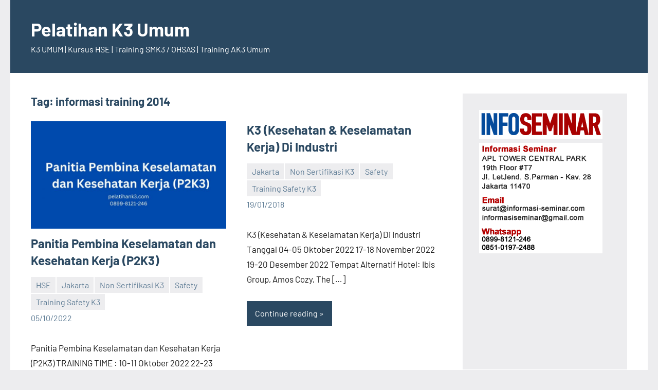

--- FILE ---
content_type: text/html
request_url: https://www.pelatihank3.com/tag/informasi-training-2014/
body_size: 8622
content:
<!DOCTYPE html>
<html lang="en-US">
<head>
<link rel="apple-touch-icon" sizes="180x180" href="/apple-touch-icon.png">
<link rel="icon" type="image/png" sizes="32x32" href="/favicon-32x32.png">
<link rel="icon" type="image/png" sizes="16x16" href="/favicon-16x16.png">
<link rel="manifest" href="/site.webmanifest">
<link rel="mask-icon" href="/safari-pinned-tab.svg" color="#5bbad5">
<meta name="msapplication-TileColor" content="#da532c">
<meta name="theme-color" content="#ffffff">
<meta charset="UTF-8">
<meta name="viewport" content="width=device-width, initial-scale=1">
<link rel="profile" href="https://gmpg.org/xfn/11">
<meta name='robots' content='index, follow, max-image-preview:large, max-snippet:-1, max-video-preview:-1' />
<!-- This site is optimized with the Yoast SEO plugin v19.7.2 - https://yoast.com/wordpress/plugins/seo/ -->
<title>informasi training 2014 Archives - Pelatihan K3 Umum</title>
<link rel="canonical" href="https://www.pelatihank3.com/tag/informasi-training-2014/" />
<link rel="next" href="https://www.pelatihank3.com/tag/informasi-training-2014/page/2/" />
<meta property="og:locale" content="en_US" />
<meta property="og:type" content="article" />
<meta property="og:title" content="informasi training 2014 Archives - Pelatihan K3 Umum" />
<meta property="og:url" content="https://www.pelatihank3.com/tag/informasi-training-2014/" />
<meta property="og:site_name" content="Pelatihan K3 Umum" />
<meta name="twitter:card" content="summary" />
<script type="application/ld+json" class="yoast-schema-graph">{"@context":"https://schema.org","@graph":[{"@type":"CollectionPage","@id":"https://www.pelatihank3.com/tag/informasi-training-2014/","url":"https://www.pelatihank3.com/tag/informasi-training-2014/","name":"informasi training 2014 Archives - Pelatihan K3 Umum","isPartOf":{"@id":"https://www.pelatihank3.com/#website"},"primaryImageOfPage":{"@id":"https://www.pelatihank3.com/tag/informasi-training-2014/#primaryimage"},"image":{"@id":"https://www.pelatihank3.com/tag/informasi-training-2014/#primaryimage"},"thumbnailUrl":"https://www.pelatihank3.com/wp-content/uploads/2022/10/Panitia-Pembina-Keselamatan-dan-Kesehatan-Kerja-P2K3.jpg","breadcrumb":{"@id":"https://www.pelatihank3.com/tag/informasi-training-2014/#breadcrumb"},"inLanguage":"en-US"},{"@type":"ImageObject","inLanguage":"en-US","@id":"https://www.pelatihank3.com/tag/informasi-training-2014/#primaryimage","url":"https://www.pelatihank3.com/wp-content/uploads/2022/10/Panitia-Pembina-Keselamatan-dan-Kesehatan-Kerja-P2K3.jpg","contentUrl":"https://www.pelatihank3.com/wp-content/uploads/2022/10/Panitia-Pembina-Keselamatan-dan-Kesehatan-Kerja-P2K3.jpg","width":1280,"height":720,"caption":"Panitia Pembina Keselamatan dan Kesehatan Kerja (P2K3)"},{"@type":"BreadcrumbList","@id":"https://www.pelatihank3.com/tag/informasi-training-2014/#breadcrumb","itemListElement":[{"@type":"ListItem","position":1,"name":"Home","item":"https://www.pelatihank3.com/"},{"@type":"ListItem","position":2,"name":"informasi training 2014"}]},{"@type":"WebSite","@id":"https://www.pelatihank3.com/#website","url":"https://www.pelatihank3.com/","name":"Pelatihan K3 Umum","description":"K3 UMUM | Kursus HSE | Training SMK3 / OHSAS | Training AK3 Umum","potentialAction":[{"@type":"SearchAction","target":{"@type":"EntryPoint","urlTemplate":"https://www.pelatihank3.com/?s={search_term_string}"},"query-input":"required name=search_term_string"}],"inLanguage":"en-US"}]}</script>
<!-- / Yoast SEO plugin. -->
<link rel='dns-prefetch' href='//static.addtoany.com' />
<link rel="alternate" type="application/rss+xml" title="Pelatihan K3 Umum &raquo; Feed" href="https://www.pelatihank3.com/feed/" />
<link rel="alternate" type="application/rss+xml" title="Pelatihan K3 Umum &raquo; Comments Feed" href="https://www.pelatihank3.com/comments/feed/" />
<link rel="alternate" type="application/rss+xml" title="Pelatihan K3 Umum &raquo; informasi training 2014 Tag Feed" href="https://www.pelatihank3.com/tag/informasi-training-2014/feed/" />
<!-- <link rel='stylesheet' id='occasio-theme-fonts-css'  href='https://www.pelatihank3.com/wp-content/fonts/90fb480ce47afe370350b1e60bddc669.css?ver=20201110' type='text/css' media='all' /> -->
<!-- <link rel='stylesheet' id='wp-block-library-css'  href='https://www.pelatihank3.com/wp-includes/css/dist/block-library/style.min.css?ver=6.0.2' type='text/css' media='all' /> -->
<link rel="stylesheet" type="text/css" href="//www.pelatihank3.com/wp-content/cache/wpfc-minified/lyhenffp/27fxe.css" media="all"/>
<style id='global-styles-inline-css' type='text/css'>
body{--wp--preset--color--black: #000000;--wp--preset--color--cyan-bluish-gray: #abb8c3;--wp--preset--color--white: #ffffff;--wp--preset--color--pale-pink: #f78da7;--wp--preset--color--vivid-red: #cf2e2e;--wp--preset--color--luminous-vivid-orange: #ff6900;--wp--preset--color--luminous-vivid-amber: #fcb900;--wp--preset--color--light-green-cyan: #7bdcb5;--wp--preset--color--vivid-green-cyan: #00d084;--wp--preset--color--pale-cyan-blue: #8ed1fc;--wp--preset--color--vivid-cyan-blue: #0693e3;--wp--preset--color--vivid-purple: #9b51e0;--wp--preset--color--primary: #2a4861;--wp--preset--color--secondary: #5d7b94;--wp--preset--color--tertiary: #90aec7;--wp--preset--color--accent: #60945d;--wp--preset--color--highlight: #915d94;--wp--preset--color--light-gray: #ededef;--wp--preset--color--gray: #84848f;--wp--preset--color--dark-gray: #24242f;--wp--preset--gradient--vivid-cyan-blue-to-vivid-purple: linear-gradient(135deg,rgba(6,147,227,1) 0%,rgb(155,81,224) 100%);--wp--preset--gradient--light-green-cyan-to-vivid-green-cyan: linear-gradient(135deg,rgb(122,220,180) 0%,rgb(0,208,130) 100%);--wp--preset--gradient--luminous-vivid-amber-to-luminous-vivid-orange: linear-gradient(135deg,rgba(252,185,0,1) 0%,rgba(255,105,0,1) 100%);--wp--preset--gradient--luminous-vivid-orange-to-vivid-red: linear-gradient(135deg,rgba(255,105,0,1) 0%,rgb(207,46,46) 100%);--wp--preset--gradient--very-light-gray-to-cyan-bluish-gray: linear-gradient(135deg,rgb(238,238,238) 0%,rgb(169,184,195) 100%);--wp--preset--gradient--cool-to-warm-spectrum: linear-gradient(135deg,rgb(74,234,220) 0%,rgb(151,120,209) 20%,rgb(207,42,186) 40%,rgb(238,44,130) 60%,rgb(251,105,98) 80%,rgb(254,248,76) 100%);--wp--preset--gradient--blush-light-purple: linear-gradient(135deg,rgb(255,206,236) 0%,rgb(152,150,240) 100%);--wp--preset--gradient--blush-bordeaux: linear-gradient(135deg,rgb(254,205,165) 0%,rgb(254,45,45) 50%,rgb(107,0,62) 100%);--wp--preset--gradient--luminous-dusk: linear-gradient(135deg,rgb(255,203,112) 0%,rgb(199,81,192) 50%,rgb(65,88,208) 100%);--wp--preset--gradient--pale-ocean: linear-gradient(135deg,rgb(255,245,203) 0%,rgb(182,227,212) 50%,rgb(51,167,181) 100%);--wp--preset--gradient--electric-grass: linear-gradient(135deg,rgb(202,248,128) 0%,rgb(113,206,126) 100%);--wp--preset--gradient--midnight: linear-gradient(135deg,rgb(2,3,129) 0%,rgb(40,116,252) 100%);--wp--preset--duotone--dark-grayscale: url('#wp-duotone-dark-grayscale');--wp--preset--duotone--grayscale: url('#wp-duotone-grayscale');--wp--preset--duotone--purple-yellow: url('#wp-duotone-purple-yellow');--wp--preset--duotone--blue-red: url('#wp-duotone-blue-red');--wp--preset--duotone--midnight: url('#wp-duotone-midnight');--wp--preset--duotone--magenta-yellow: url('#wp-duotone-magenta-yellow');--wp--preset--duotone--purple-green: url('#wp-duotone-purple-green');--wp--preset--duotone--blue-orange: url('#wp-duotone-blue-orange');--wp--preset--font-size--small: 16px;--wp--preset--font-size--medium: 24px;--wp--preset--font-size--large: 36px;--wp--preset--font-size--x-large: 42px;--wp--preset--font-size--extra-large: 48px;--wp--preset--font-size--huge: 64px;}.has-black-color{color: var(--wp--preset--color--black) !important;}.has-cyan-bluish-gray-color{color: var(--wp--preset--color--cyan-bluish-gray) !important;}.has-white-color{color: var(--wp--preset--color--white) !important;}.has-pale-pink-color{color: var(--wp--preset--color--pale-pink) !important;}.has-vivid-red-color{color: var(--wp--preset--color--vivid-red) !important;}.has-luminous-vivid-orange-color{color: var(--wp--preset--color--luminous-vivid-orange) !important;}.has-luminous-vivid-amber-color{color: var(--wp--preset--color--luminous-vivid-amber) !important;}.has-light-green-cyan-color{color: var(--wp--preset--color--light-green-cyan) !important;}.has-vivid-green-cyan-color{color: var(--wp--preset--color--vivid-green-cyan) !important;}.has-pale-cyan-blue-color{color: var(--wp--preset--color--pale-cyan-blue) !important;}.has-vivid-cyan-blue-color{color: var(--wp--preset--color--vivid-cyan-blue) !important;}.has-vivid-purple-color{color: var(--wp--preset--color--vivid-purple) !important;}.has-black-background-color{background-color: var(--wp--preset--color--black) !important;}.has-cyan-bluish-gray-background-color{background-color: var(--wp--preset--color--cyan-bluish-gray) !important;}.has-white-background-color{background-color: var(--wp--preset--color--white) !important;}.has-pale-pink-background-color{background-color: var(--wp--preset--color--pale-pink) !important;}.has-vivid-red-background-color{background-color: var(--wp--preset--color--vivid-red) !important;}.has-luminous-vivid-orange-background-color{background-color: var(--wp--preset--color--luminous-vivid-orange) !important;}.has-luminous-vivid-amber-background-color{background-color: var(--wp--preset--color--luminous-vivid-amber) !important;}.has-light-green-cyan-background-color{background-color: var(--wp--preset--color--light-green-cyan) !important;}.has-vivid-green-cyan-background-color{background-color: var(--wp--preset--color--vivid-green-cyan) !important;}.has-pale-cyan-blue-background-color{background-color: var(--wp--preset--color--pale-cyan-blue) !important;}.has-vivid-cyan-blue-background-color{background-color: var(--wp--preset--color--vivid-cyan-blue) !important;}.has-vivid-purple-background-color{background-color: var(--wp--preset--color--vivid-purple) !important;}.has-black-border-color{border-color: var(--wp--preset--color--black) !important;}.has-cyan-bluish-gray-border-color{border-color: var(--wp--preset--color--cyan-bluish-gray) !important;}.has-white-border-color{border-color: var(--wp--preset--color--white) !important;}.has-pale-pink-border-color{border-color: var(--wp--preset--color--pale-pink) !important;}.has-vivid-red-border-color{border-color: var(--wp--preset--color--vivid-red) !important;}.has-luminous-vivid-orange-border-color{border-color: var(--wp--preset--color--luminous-vivid-orange) !important;}.has-luminous-vivid-amber-border-color{border-color: var(--wp--preset--color--luminous-vivid-amber) !important;}.has-light-green-cyan-border-color{border-color: var(--wp--preset--color--light-green-cyan) !important;}.has-vivid-green-cyan-border-color{border-color: var(--wp--preset--color--vivid-green-cyan) !important;}.has-pale-cyan-blue-border-color{border-color: var(--wp--preset--color--pale-cyan-blue) !important;}.has-vivid-cyan-blue-border-color{border-color: var(--wp--preset--color--vivid-cyan-blue) !important;}.has-vivid-purple-border-color{border-color: var(--wp--preset--color--vivid-purple) !important;}.has-vivid-cyan-blue-to-vivid-purple-gradient-background{background: var(--wp--preset--gradient--vivid-cyan-blue-to-vivid-purple) !important;}.has-light-green-cyan-to-vivid-green-cyan-gradient-background{background: var(--wp--preset--gradient--light-green-cyan-to-vivid-green-cyan) !important;}.has-luminous-vivid-amber-to-luminous-vivid-orange-gradient-background{background: var(--wp--preset--gradient--luminous-vivid-amber-to-luminous-vivid-orange) !important;}.has-luminous-vivid-orange-to-vivid-red-gradient-background{background: var(--wp--preset--gradient--luminous-vivid-orange-to-vivid-red) !important;}.has-very-light-gray-to-cyan-bluish-gray-gradient-background{background: var(--wp--preset--gradient--very-light-gray-to-cyan-bluish-gray) !important;}.has-cool-to-warm-spectrum-gradient-background{background: var(--wp--preset--gradient--cool-to-warm-spectrum) !important;}.has-blush-light-purple-gradient-background{background: var(--wp--preset--gradient--blush-light-purple) !important;}.has-blush-bordeaux-gradient-background{background: var(--wp--preset--gradient--blush-bordeaux) !important;}.has-luminous-dusk-gradient-background{background: var(--wp--preset--gradient--luminous-dusk) !important;}.has-pale-ocean-gradient-background{background: var(--wp--preset--gradient--pale-ocean) !important;}.has-electric-grass-gradient-background{background: var(--wp--preset--gradient--electric-grass) !important;}.has-midnight-gradient-background{background: var(--wp--preset--gradient--midnight) !important;}.has-small-font-size{font-size: var(--wp--preset--font-size--small) !important;}.has-medium-font-size{font-size: var(--wp--preset--font-size--medium) !important;}.has-large-font-size{font-size: var(--wp--preset--font-size--large) !important;}.has-x-large-font-size{font-size: var(--wp--preset--font-size--x-large) !important;}
</style>
<!-- <link rel='stylesheet' id='occasio-stylesheet-css'  href='https://www.pelatihank3.com/wp-content/themes/occasio/style.css?ver=1.1.1' type='text/css' media='all' /> -->
<!-- <link rel='stylesheet' id='addtoany-css'  href='https://www.pelatihank3.com/wp-content/plugins/add-to-any/addtoany.min.css?ver=1.16' type='text/css' media='all' /> -->
<script type='text/javascript' id='addtoany-core-js-before'>
window.a2a_config=window.a2a_config||{};a2a_config.callbacks=[];a2a_config.overlays=[];a2a_config.templates={};
</script>
<script type='text/javascript' async src='https://static.addtoany.com/menu/page.js' id='addtoany-core-js'></script>
<script src='//www.pelatihank3.com/wp-content/cache/wpfc-minified/klptg928/27fxe.js' type="text/javascript"></script>
<!-- <script type='text/javascript' src='https://www.pelatihank3.com/wp-includes/js/jquery/jquery.min.js?ver=3.6.0' id='jquery-core-js'></script> -->
<!-- <script type='text/javascript' src='https://www.pelatihank3.com/wp-includes/js/jquery/jquery-migrate.min.js?ver=3.3.2' id='jquery-migrate-js'></script> -->
<!-- <script type='text/javascript' async src='https://www.pelatihank3.com/wp-content/plugins/add-to-any/addtoany.min.js?ver=1.1' id='addtoany-jquery-js'></script> -->
<!-- <script type='text/javascript' src='https://www.pelatihank3.com/wp-content/themes/occasio/assets/js/svgxuse.min.js?ver=1.2.6' id='svgxuse-js'></script> -->
<link rel="https://api.w.org/" href="https://www.pelatihank3.com/wp-json/" /><link rel="alternate" type="application/json" href="https://www.pelatihank3.com/wp-json/wp/v2/tags/195" /><link rel="EditURI" type="application/rsd+xml" title="RSD" href="https://www.pelatihank3.com/xmlrpc.php?rsd" />
<link rel="wlwmanifest" type="application/wlwmanifest+xml" href="https://www.pelatihank3.com/wp-includes/wlwmanifest.xml" /> 
<meta name="generator" content="WordPress 6.0.2" />
<!-- Start Of Script Generated By cforms v8.7 [Oliver Seidel | www.deliciousdays.com] -->
<!-- <link rel="stylesheet" type="text/css" href="https://www.pelatihank3.com/wp-content/plugins/cforms/styling/minimal.css" /> -->
<link rel="stylesheet" type="text/css" href="//www.pelatihank3.com/wp-content/cache/wpfc-minified/e5en0y2h/27fxe.css" media="all"/>
<!-- <script type="text/javascript" src="https://www.pelatihank3.com/wp-content/plugins/cforms/js/cforms.js"></script> -->
<!-- End Of Script Generated By cforms -->
</head>
<body data-rsssl=1 class="archive tag tag-informasi-training-2014 tag-195 wp-embed-responsive centered-theme-layout has-sidebar blog-layout-two-column-grid author-hidden comments-hidden is-blog-page hfeed">
<svg xmlns="http://www.w3.org/2000/svg" viewBox="0 0 0 0" width="0" height="0" focusable="false" role="none" style="visibility: hidden; position: absolute; left: -9999px; overflow: hidden;" ><defs><filter id="wp-duotone-dark-grayscale"><feColorMatrix color-interpolation-filters="sRGB" type="matrix" values=" .299 .587 .114 0 0 .299 .587 .114 0 0 .299 .587 .114 0 0 .299 .587 .114 0 0 " /><feComponentTransfer color-interpolation-filters="sRGB" ><feFuncR type="table" tableValues="0 0.49803921568627" /><feFuncG type="table" tableValues="0 0.49803921568627" /><feFuncB type="table" tableValues="0 0.49803921568627" /><feFuncA type="table" tableValues="1 1" /></feComponentTransfer><feComposite in2="SourceGraphic" operator="in" /></filter></defs></svg><svg xmlns="http://www.w3.org/2000/svg" viewBox="0 0 0 0" width="0" height="0" focusable="false" role="none" style="visibility: hidden; position: absolute; left: -9999px; overflow: hidden;" ><defs><filter id="wp-duotone-grayscale"><feColorMatrix color-interpolation-filters="sRGB" type="matrix" values=" .299 .587 .114 0 0 .299 .587 .114 0 0 .299 .587 .114 0 0 .299 .587 .114 0 0 " /><feComponentTransfer color-interpolation-filters="sRGB" ><feFuncR type="table" tableValues="0 1" /><feFuncG type="table" tableValues="0 1" /><feFuncB type="table" tableValues="0 1" /><feFuncA type="table" tableValues="1 1" /></feComponentTransfer><feComposite in2="SourceGraphic" operator="in" /></filter></defs></svg><svg xmlns="http://www.w3.org/2000/svg" viewBox="0 0 0 0" width="0" height="0" focusable="false" role="none" style="visibility: hidden; position: absolute; left: -9999px; overflow: hidden;" ><defs><filter id="wp-duotone-purple-yellow"><feColorMatrix color-interpolation-filters="sRGB" type="matrix" values=" .299 .587 .114 0 0 .299 .587 .114 0 0 .299 .587 .114 0 0 .299 .587 .114 0 0 " /><feComponentTransfer color-interpolation-filters="sRGB" ><feFuncR type="table" tableValues="0.54901960784314 0.98823529411765" /><feFuncG type="table" tableValues="0 1" /><feFuncB type="table" tableValues="0.71764705882353 0.25490196078431" /><feFuncA type="table" tableValues="1 1" /></feComponentTransfer><feComposite in2="SourceGraphic" operator="in" /></filter></defs></svg><svg xmlns="http://www.w3.org/2000/svg" viewBox="0 0 0 0" width="0" height="0" focusable="false" role="none" style="visibility: hidden; position: absolute; left: -9999px; overflow: hidden;" ><defs><filter id="wp-duotone-blue-red"><feColorMatrix color-interpolation-filters="sRGB" type="matrix" values=" .299 .587 .114 0 0 .299 .587 .114 0 0 .299 .587 .114 0 0 .299 .587 .114 0 0 " /><feComponentTransfer color-interpolation-filters="sRGB" ><feFuncR type="table" tableValues="0 1" /><feFuncG type="table" tableValues="0 0.27843137254902" /><feFuncB type="table" tableValues="0.5921568627451 0.27843137254902" /><feFuncA type="table" tableValues="1 1" /></feComponentTransfer><feComposite in2="SourceGraphic" operator="in" /></filter></defs></svg><svg xmlns="http://www.w3.org/2000/svg" viewBox="0 0 0 0" width="0" height="0" focusable="false" role="none" style="visibility: hidden; position: absolute; left: -9999px; overflow: hidden;" ><defs><filter id="wp-duotone-midnight"><feColorMatrix color-interpolation-filters="sRGB" type="matrix" values=" .299 .587 .114 0 0 .299 .587 .114 0 0 .299 .587 .114 0 0 .299 .587 .114 0 0 " /><feComponentTransfer color-interpolation-filters="sRGB" ><feFuncR type="table" tableValues="0 0" /><feFuncG type="table" tableValues="0 0.64705882352941" /><feFuncB type="table" tableValues="0 1" /><feFuncA type="table" tableValues="1 1" /></feComponentTransfer><feComposite in2="SourceGraphic" operator="in" /></filter></defs></svg><svg xmlns="http://www.w3.org/2000/svg" viewBox="0 0 0 0" width="0" height="0" focusable="false" role="none" style="visibility: hidden; position: absolute; left: -9999px; overflow: hidden;" ><defs><filter id="wp-duotone-magenta-yellow"><feColorMatrix color-interpolation-filters="sRGB" type="matrix" values=" .299 .587 .114 0 0 .299 .587 .114 0 0 .299 .587 .114 0 0 .299 .587 .114 0 0 " /><feComponentTransfer color-interpolation-filters="sRGB" ><feFuncR type="table" tableValues="0.78039215686275 1" /><feFuncG type="table" tableValues="0 0.94901960784314" /><feFuncB type="table" tableValues="0.35294117647059 0.47058823529412" /><feFuncA type="table" tableValues="1 1" /></feComponentTransfer><feComposite in2="SourceGraphic" operator="in" /></filter></defs></svg><svg xmlns="http://www.w3.org/2000/svg" viewBox="0 0 0 0" width="0" height="0" focusable="false" role="none" style="visibility: hidden; position: absolute; left: -9999px; overflow: hidden;" ><defs><filter id="wp-duotone-purple-green"><feColorMatrix color-interpolation-filters="sRGB" type="matrix" values=" .299 .587 .114 0 0 .299 .587 .114 0 0 .299 .587 .114 0 0 .299 .587 .114 0 0 " /><feComponentTransfer color-interpolation-filters="sRGB" ><feFuncR type="table" tableValues="0.65098039215686 0.40392156862745" /><feFuncG type="table" tableValues="0 1" /><feFuncB type="table" tableValues="0.44705882352941 0.4" /><feFuncA type="table" tableValues="1 1" /></feComponentTransfer><feComposite in2="SourceGraphic" operator="in" /></filter></defs></svg><svg xmlns="http://www.w3.org/2000/svg" viewBox="0 0 0 0" width="0" height="0" focusable="false" role="none" style="visibility: hidden; position: absolute; left: -9999px; overflow: hidden;" ><defs><filter id="wp-duotone-blue-orange"><feColorMatrix color-interpolation-filters="sRGB" type="matrix" values=" .299 .587 .114 0 0 .299 .587 .114 0 0 .299 .587 .114 0 0 .299 .587 .114 0 0 " /><feComponentTransfer color-interpolation-filters="sRGB" ><feFuncR type="table" tableValues="0.098039215686275 1" /><feFuncG type="table" tableValues="0 0.66274509803922" /><feFuncB type="table" tableValues="0.84705882352941 0.41960784313725" /><feFuncA type="table" tableValues="1 1" /></feComponentTransfer><feComposite in2="SourceGraphic" operator="in" /></filter></defs></svg>
<div id="page" class="site">
<a class="skip-link screen-reader-text" href="#content">Skip to content</a>
<header id="masthead" class="site-header" role="banner">
<div class="header-main">
<div class="site-branding">
<p class="site-title"><a href="https://www.pelatihank3.com/" rel="home">Pelatihan K3 Umum</a></p>
<p class="site-description">K3 UMUM | Kursus HSE | Training SMK3 / OHSAS | Training AK3 Umum</p>
</div><!-- .site-branding -->
</div><!-- .header-main -->
</header><!-- #masthead -->
<div id="content" class="site-content">
<main id="main" class="site-main" role="main">
<header class="archive-header entry-header">
<h1 class="archive-title entry-title">Tag: <span>informasi training 2014</span></h1>			
</header><!-- .archive-header -->
<div id="post-wrapper" class="post-wrapper">
<article id="post-56625" class="post-56625 post type-post status-publish format-standard has-post-thumbnail hentry category-hse category-jakarta-2 category-k3 category-safety-2 category-k3-safety-dan-hse tag-acara-training tag-agenda-training tag-agenda-training-jakarta tag-fungsi-p2k3 tag-info-seminar tag-info-seminar-2014 tag-info-seminar-2016 tag-info-seminar-2017 tag-info-seminar-2018 tag-info-seminar-jakarta tag-info-training tag-info-training-2014 tag-info-training-2016 tag-info-training-2017 tag-info-training-2018 tag-info-training-jakarta tag-informasi-seminar tag-informasi-seminar-2014 tag-informasi-seminar-2016 tag-informasi-seminar-2017 tag-informasi-seminar-2018 tag-informasi-training tag-informasi-training-2014 tag-informasi-training-2016 tag-informasi-training-2017 tag-informasi-training-2018 tag-jadwal-pelatihan tag-jadwal-pelatihan-2018 tag-jadwal-pelatihan-2018-jakarta tag-jadwal-pelatihan-jakarta tag-jadwal-seminar-2 tag-jadwal-seminar-2018-jakarta tag-jadwal-seminar-jakarta tag-jadwal-training tag-jadwal-training-2014 tag-jadwal-training-2016 tag-jadwal-training-2017 tag-jadwal-training-2018 tag-jadwal-training-jakarta tag-jadwal-training-k3 tag-jakarta tag-p2k3 tag-panitia-pembina-keselamatan-dan-kesehatan-kerja tag-panitia-pembina-keselamatan-dan-kesehatan-kerja-p2k3 tag-pelatihan-di-jakarta tag-pelatihan-jakarta-2018 tag-pelatihan-k3 tag-pembina-k3 tag-training-k3 tag-training-p2k3">
<figure class="post-image post-image-archives">
<a class="wp-post-image-link" href="https://www.pelatihank3.com/panitia-pembina-keselamatan-dan-kesehatan-kerja-p2k3/" rel="bookmark" aria-hidden="true">
<img width="800" height="440" src="https://www.pelatihank3.com/wp-content/uploads/2022/10/Panitia-Pembina-Keselamatan-dan-Kesehatan-Kerja-P2K3-800x440.jpg" class="attachment-post-thumbnail size-post-thumbnail wp-post-image" alt="Panitia Pembina Keselamatan dan Kesehatan Kerja (P2K3)" />				</a>
</figure>
<header class="post-header entry-header">
<h2 class="post-title entry-title"><a href="https://www.pelatihank3.com/panitia-pembina-keselamatan-dan-kesehatan-kerja-p2k3/" rel="bookmark">Panitia Pembina Keselamatan dan Kesehatan Kerja (P2K3)</a></h2>
<div class="entry-meta"><div class="entry-categories"> <ul class="post-categories">
<li><a href="https://www.pelatihank3.com/category/hse/" rel="category tag">HSE</a></li>
<li><a href="https://www.pelatihank3.com/category/jakarta-2/" rel="category tag">Jakarta</a></li>
<li><a href="https://www.pelatihank3.com/category/k3/" rel="category tag">Non Sertifikasi K3</a></li>
<li><a href="https://www.pelatihank3.com/category/safety-2/" rel="category tag">Safety</a></li>
<li><a href="https://www.pelatihank3.com/category/k3-safety-dan-hse/" rel="category tag">Training Safety K3</a></li></ul></div><span class="posted-on"><a href="https://www.pelatihank3.com/panitia-pembina-keselamatan-dan-kesehatan-kerja-p2k3/" rel="bookmark"><time class="entry-date published" datetime="2022-10-05T11:23:00+07:00">05/10/2022</time><time class="updated" datetime="2022-10-07T09:48:17+07:00">07/10/2022</time></a></span><span class="posted-by"> <span class="author vcard"><a class="url fn n" href="https://www.pelatihank3.com/author/admin/" title="View all posts by Petrus Soeganda" rel="author">Petrus Soeganda</a></span></span><span class="entry-comments"> <a href="https://www.pelatihank3.com/panitia-pembina-keselamatan-dan-kesehatan-kerja-p2k3/#respond">No comments</a></span></div>
</header><!-- .entry-header -->
<div class="entry-content entry-excerpt">
<p>Panitia Pembina Keselamatan dan Kesehatan Kerja (P2K3) TRAINING TIME : 10-11 Oktober 2022 22-23 November 2022 26-27 Desember 2022 Jam Pelaksanaan : 09.00 – 16.00 [&#8230;]</p>
<a href="https://www.pelatihank3.com/panitia-pembina-keselamatan-dan-kesehatan-kerja-p2k3/" class="more-link">Continue reading</a>
</div><!-- .entry-content -->
</article>
<article id="post-4772" class="post-4772 post type-post status-publish format-standard hentry category-jakarta-2 category-k3 category-safety-2 category-k3-safety-dan-hse tag-acara-training tag-agenda-training tag-agenda-training-jakarta tag-info-seminar tag-info-seminar-2014 tag-info-seminar-2016 tag-info-seminar-2017 tag-info-seminar-2018 tag-info-seminar-jakarta tag-info-training tag-info-training-2014 tag-info-training-2016 tag-info-training-2017 tag-info-training-2018 tag-info-training-jakarta tag-informasi-seminar tag-informasi-seminar-2014 tag-informasi-seminar-2016 tag-informasi-seminar-2017 tag-informasi-seminar-2018 tag-informasi-training tag-informasi-training-2014 tag-informasi-training-2016 tag-informasi-training-2017 tag-informasi-training-2018 tag-jadwal-pelatihan tag-jadwal-pelatihan-2018 tag-jadwal-pelatihan-2018-jakarta tag-jadwal-pelatihan-jakarta tag-jadwal-seminar-2 tag-jadwal-seminar-2018-jakarta tag-jadwal-seminar-jakarta tag-jadwal-training tag-jadwal-training-2014 tag-jadwal-training-2016 tag-jadwal-training-2017 tag-jadwal-training-2018 tag-jadwal-training-jakarta tag-jakarta tag-k3-pekerjaan-konstruksi tag-k3-pesawat-angkat-angkut tag-k3-umum tag-kesehatan-keselamatan-kerja tag-manajemen-k3 tag-mengenali-apa-yang-dimaksud-dengan-k3 tag-pelatihan-di-jakarta tag-pelatihan-jakarta-2018 tag-pelatihan-k3 tag-seminar-k3 tag-sertifikasi-k3 tag-sertifikasi-k3-umum tag-training-ahli-k3-pesawat-angkat-agkut-crane">
<header class="post-header entry-header">
<h2 class="post-title entry-title"><a href="https://www.pelatihank3.com/k3-kesehatan-keselamatan-kerja-di-industri/" rel="bookmark">K3 (Kesehatan &#038; Keselamatan Kerja) Di Industri</a></h2>
<div class="entry-meta"><div class="entry-categories"> <ul class="post-categories">
<li><a href="https://www.pelatihank3.com/category/jakarta-2/" rel="category tag">Jakarta</a></li>
<li><a href="https://www.pelatihank3.com/category/k3/" rel="category tag">Non Sertifikasi K3</a></li>
<li><a href="https://www.pelatihank3.com/category/safety-2/" rel="category tag">Safety</a></li>
<li><a href="https://www.pelatihank3.com/category/k3-safety-dan-hse/" rel="category tag">Training Safety K3</a></li></ul></div><span class="posted-on"><a href="https://www.pelatihank3.com/k3-kesehatan-keselamatan-kerja-di-industri/" rel="bookmark"><time class="entry-date published" datetime="2018-01-19T13:00:17+07:00">19/01/2018</time><time class="updated" datetime="2022-10-06T14:23:18+07:00">06/10/2022</time></a></span><span class="posted-by"> <span class="author vcard"><a class="url fn n" href="https://www.pelatihank3.com/author/admin/" title="View all posts by Petrus Soeganda" rel="author">Petrus Soeganda</a></span></span><span class="entry-comments"> <a href="https://www.pelatihank3.com/k3-kesehatan-keselamatan-kerja-di-industri/#respond">No comments</a></span></div>
</header><!-- .entry-header -->
<div class="entry-content entry-excerpt">
<p>K3 (Kesehatan &amp; Keselamatan Kerja) Di Industri Tanggal 04-05 Oktober 2022 17-18 November 2022 19-20 Desember 2022 Tempat Alternatif Hotel: Ibis Group, Amos Cozy, The [&#8230;]</p>
<a href="https://www.pelatihank3.com/k3-kesehatan-keselamatan-kerja-di-industri/" class="more-link">Continue reading</a>
</div><!-- .entry-content -->
</article>
<article id="post-25136" class="post-25136 post type-post status-publish format-standard has-post-thumbnail hentry category-1bandung category-1top category-2top category-certification-program category-jadwal-training-2016 category-jadwal-training-2017 category-jadwal-training-2018 category-jakarta-2 category-k3-listrik category-k3 category-safety-2 category-sertifikasi-k3 category-k3-safety-dan-hse tag-agenda-pelatihan-2015 tag-agenda-seminar-2015 tag-agenda-training-2015 tag-ahli-k3-umum tag-ahli-k3-umum-2018 tag-info-pelatihan-bandung-terbaru tag-info-seminar tag-info-seminar-2014 tag-info-seminar-2015 tag-info-seminar-2016 tag-info-seminar-2017 tag-info-training tag-info-training-2014 tag-info-training-2015 tag-info-training-2016 tag-info-training-2017 tag-informasi-seminar tag-informasi-seminar-2014 tag-informasi-seminar-2015 tag-informasi-seminar-2016 tag-informasi-seminar-2017 tag-informasi-training tag-informasi-training-2014 tag-informasi-training-2015 tag-informasi-training-2016 tag-informasi-training-2017 tag-jadwal-2015 tag-jadwal-ahli-k3-umum tag-jadwal-pelatihan tag-jadwal-pelatihan-2015 tag-jadwal-pelatihan-ahli-k3-umum tag-jadwal-pelatihan-k3-umum tag-jadwal-seminar-2 tag-jadwal-seminar-2015 tag-jadwal-sertifikasi-ak3-umum tag-jadwal-training tag-jadwal-training-2014 tag-jadwal-training-2015-2 tag-jadwal-training-2016 tag-jadwal-training-2017 tag-jadwal-training-ahli-k3-umum tag-jadwal-training-ak3-umum tag-jadwal-training-bandung tag-k3-umum tag-materi-pelatihan-2015 tag-materi-seminar-2015 tag-materi-training-2015 tag-pelatihan-2015 tag-pelatihan-ahli-k3-umum tag-pelatihan-ahli-k3-umum-2018 tag-pelatihan-bandung-2016 tag-pelatihan-k3-depnakertrans tag-pelatihan-k3-umum tag-pelatihan-k3-umum-2018 tag-sertifikasi-ak3-umum tag-sertifikasi-ak3-umum-2018 tag-sertifikasi-k3 tag-sertifikasi-k3-umum tag-silabus-training-2015 tag-training-ahli-k3-umum tag-training-ahli-k3-umum-2018 tag-training-ak3-umum tag-training-ak3-umum-2018 tag-training-bandung tag-training-k3-umum-sertifikasi tag-workshop-2015">
<figure class="post-image post-image-archives">
<a class="wp-post-image-link" href="https://www.pelatihank3.com/ahli-k3-umum/" rel="bookmark" aria-hidden="true">
</a>
</figure>
<header class="post-header entry-header">
<h2 class="post-title entry-title"><a href="https://www.pelatihank3.com/ahli-k3-umum/" rel="bookmark">Ahli K3 Umum (Bandung/Jakarta/Yogyakarta)</a></h2>
<div class="entry-meta"><div class="entry-categories"> <ul class="post-categories">
<li><a href="https://www.pelatihank3.com/category/1bandung/" rel="category tag">1Bandung</a></li>
<li><a href="https://www.pelatihank3.com/category/1top/" rel="category tag">1top</a></li>
<li><a href="https://www.pelatihank3.com/category/2top/" rel="category tag">2top</a></li>
<li><a href="https://www.pelatihank3.com/category/certification-program/" rel="category tag">Certification Program</a></li>
<li><a href="https://www.pelatihank3.com/category/jadwal-training-2016/" rel="category tag">Jadwal Training 2016</a></li>
<li><a href="https://www.pelatihank3.com/category/jadwal-training-2017/" rel="category tag">Jadwal Training 2017</a></li>
<li><a href="https://www.pelatihank3.com/category/jadwal-training-2018/" rel="category tag">Jadwal Training Pelatihan Seminar 2018</a></li>
<li><a href="https://www.pelatihank3.com/category/jakarta-2/" rel="category tag">Jakarta</a></li>
<li><a href="https://www.pelatihank3.com/category/k3-listrik/" rel="category tag">K3 Listrik</a></li>
<li><a href="https://www.pelatihank3.com/category/k3/" rel="category tag">Non Sertifikasi K3</a></li>
<li><a href="https://www.pelatihank3.com/category/safety-2/" rel="category tag">Safety</a></li>
<li><a href="https://www.pelatihank3.com/category/sertifikasi-k3/" rel="category tag">Sertifikasi K3</a></li>
<li><a href="https://www.pelatihank3.com/category/k3-safety-dan-hse/" rel="category tag">Training Safety K3</a></li></ul></div><span class="posted-on"><a href="https://www.pelatihank3.com/ahli-k3-umum/" rel="bookmark"><time class="entry-date published updated" datetime="2017-12-06T10:00:53+07:00">06/12/2017</time></a></span><span class="posted-by"> <span class="author vcard"><a class="url fn n" href="https://www.pelatihank3.com/author/admin/" title="View all posts by Petrus Soeganda" rel="author">Petrus Soeganda</a></span></span><span class="entry-comments"> <a href="https://www.pelatihank3.com/ahli-k3-umum/#respond">No comments</a></span></div>
</header><!-- .entry-header -->
<div class="entry-content entry-excerpt">
<p>Ahli K3 Umum (Bandung) WAKTU TRAINING 11 Dec 2017-23 Dec 2017 08 Jan 2018-20 Jan 2018 19 Feb 2018-03 Mar 2018 05 Mar 2018-17 Mar [&#8230;]</p>
<a href="https://www.pelatihank3.com/ahli-k3-umum/" class="more-link">Continue reading</a>
</div><!-- .entry-content -->
</article>
<article id="post-37511" class="post-37511 post type-post status-publish format-standard hentry category-3jakarta category-jadwal-training-2016 category-jadwal-training-2017 category-jakarta-2 category-k3 category-safety-2 category-k3-safety-dan-hse tag-first-aid-training-p3k tag-info-seminar tag-info-seminar-2014 tag-info-seminar-2016 tag-info-seminar-2017 tag-info-training tag-info-training-2014 tag-info-training-2016 tag-info-training-2017 tag-informasi-seminar tag-informasi-seminar-2014 tag-informasi-seminar-2016 tag-informasi-seminar-2017 tag-informasi-training tag-informasi-training-2014 tag-informasi-training-2016 tag-informasi-training-2017 tag-jadwal-pelatihan tag-jadwal-seminar-2 tag-jadwal-training tag-jadwal-training-2014 tag-jadwal-training-2016 tag-jadwal-training-2017 tag-menambah-wawasan-mengenai-k3 tag-pelatihan-p3k tag-pertolongan-pertama-pada-kecelakaan">
<header class="post-header entry-header">
<h2 class="post-title entry-title"><a href="https://www.pelatihank3.com/pelatihan-p3k/" rel="bookmark">First Aid Training (P3K)</a></h2>
<div class="entry-meta"><div class="entry-categories"> <ul class="post-categories">
<li><a href="https://www.pelatihank3.com/category/3jakarta/" rel="category tag">3jakarta</a></li>
<li><a href="https://www.pelatihank3.com/category/jadwal-training-2016/" rel="category tag">Jadwal Training 2016</a></li>
<li><a href="https://www.pelatihank3.com/category/jadwal-training-2017/" rel="category tag">Jadwal Training 2017</a></li>
<li><a href="https://www.pelatihank3.com/category/jakarta-2/" rel="category tag">Jakarta</a></li>
<li><a href="https://www.pelatihank3.com/category/k3/" rel="category tag">Non Sertifikasi K3</a></li>
<li><a href="https://www.pelatihank3.com/category/safety-2/" rel="category tag">Safety</a></li>
<li><a href="https://www.pelatihank3.com/category/k3-safety-dan-hse/" rel="category tag">Training Safety K3</a></li></ul></div><span class="posted-on"><a href="https://www.pelatihank3.com/pelatihan-p3k/" rel="bookmark"><time class="entry-date published updated" datetime="2017-09-13T11:44:51+07:00">13/09/2017</time></a></span><span class="posted-by"> <span class="author vcard"><a class="url fn n" href="https://www.pelatihank3.com/author/admin/" title="View all posts by Petrus Soeganda" rel="author">Petrus Soeganda</a></span></span><span class="entry-comments"> <a href="https://www.pelatihank3.com/pelatihan-p3k/#respond">No comments</a></span></div>
</header><!-- .entry-header -->
<div class="entry-content entry-excerpt">
<p>First Aid Training (P3K) Tanggal 04-05 Oktober 2017 27-28 November 2017 07-08 Desember 2017 Jam Pelaksanaan : 09.00 – 16.00 WIB Tempat : Alternatif Hotel: [&#8230;]</p>
<a href="https://www.pelatihank3.com/pelatihan-p3k/" class="more-link">Continue reading</a>
</div><!-- .entry-content -->
</article>
<article id="post-60860" class="post-60860 post type-post status-publish format-standard hentry category-jadwal-training-2016 category-jadwal-training-2017 category-k3-listrik category-k3 category-safety-2 category-k3-safety-dan-hse tag-bekerja-di-ketinggian tag-info-seminar tag-info-seminar-2014 tag-info-seminar-2016 tag-info-seminar-2017 tag-info-training tag-info-training-2014 tag-info-training-2016 tag-info-training-2017 tag-info-training-k3 tag-informasi-seminar tag-informasi-seminar-2014 tag-informasi-seminar-2016 tag-informasi-seminar-2017 tag-informasi-training tag-informasi-training-2014 tag-informasi-training-2016 tag-informasi-training-2017 tag-informasi-training-k3 tag-jadwal-pelatihan tag-jadwal-seminar-2 tag-jadwal-training tag-jadwal-training-2014 tag-jadwal-training-2016 tag-jadwal-training-2017 tag-jadwal-training-k3-alat-berat tag-k3 tag-pelatihan-bekerja-di-ketinggian tag-pelatihan-teknisi-k3 tag-teknisi-k3-bekerja-pada-ketinggian-tingkat-1 tag-training-k3 tag-training-k3-bandung tag-training-k3-surabaya tag-training-k3-umum-sertifikasi tag-training-teknisi-k3 tag-tujuan-training-k3">
<header class="post-header entry-header">
<h2 class="post-title entry-title"><a href="https://www.pelatihank3.com/teknisi-k3-bekerja-pada-ketinggian-tingkat-1/" rel="bookmark">Teknisi K3 Bekerja Pada Ketinggian Tingkat 1 (BANDUNG)</a></h2>
<div class="entry-meta"><div class="entry-categories"> <ul class="post-categories">
<li><a href="https://www.pelatihank3.com/category/jadwal-training-2016/" rel="category tag">Jadwal Training 2016</a></li>
<li><a href="https://www.pelatihank3.com/category/jadwal-training-2017/" rel="category tag">Jadwal Training 2017</a></li>
<li><a href="https://www.pelatihank3.com/category/k3-listrik/" rel="category tag">K3 Listrik</a></li>
<li><a href="https://www.pelatihank3.com/category/k3/" rel="category tag">Non Sertifikasi K3</a></li>
<li><a href="https://www.pelatihank3.com/category/safety-2/" rel="category tag">Safety</a></li>
<li><a href="https://www.pelatihank3.com/category/k3-safety-dan-hse/" rel="category tag">Training Safety K3</a></li></ul></div><span class="posted-on"><a href="https://www.pelatihank3.com/teknisi-k3-bekerja-pada-ketinggian-tingkat-1/" rel="bookmark"><time class="entry-date published updated" datetime="2017-07-22T11:02:18+07:00">22/07/2017</time></a></span><span class="posted-by"> <span class="author vcard"><a class="url fn n" href="https://www.pelatihank3.com/author/admin/" title="View all posts by Petrus Soeganda" rel="author">Petrus Soeganda</a></span></span><span class="entry-comments"> <a href="https://www.pelatihank3.com/teknisi-k3-bekerja-pada-ketinggian-tingkat-1/#respond">No comments</a></span></div>
</header><!-- .entry-header -->
<div class="entry-content entry-excerpt">
<p>Teknisi K3 Bekerja Pada Ketinggian Tingkat 1 (BANDUNG) WAKTU TRAINING 14 Agustus 2017 07 September 2017 05 Oktober 2017 13 November 2017 27 Desember 2017 [&#8230;]</p>
<a href="https://www.pelatihank3.com/teknisi-k3-bekerja-pada-ketinggian-tingkat-1/" class="more-link">Continue reading</a>
</div><!-- .entry-content -->
</article>
<article id="post-60870" class="post-60870 post type-post status-publish format-standard has-post-thumbnail hentry category-1bandung category-jadwal-training-2016 category-jadwal-training-2017 category-k3-listrik category-k3 category-safety-2 category-k3-safety-dan-hse tag-alat-pelindung-diri tag-bekerja-dengan-aman tag-ijin-kerja-di-ruang-terbatas tag-info-pelatihan-bandung-terbaru tag-info-seminar tag-info-seminar-2014 tag-info-seminar-2016 tag-info-seminar-2017 tag-info-training tag-info-training-2014 tag-info-training-2016 tag-info-training-2017 tag-informasi-seminar tag-informasi-seminar-2014 tag-informasi-seminar-2016 tag-informasi-seminar-2017 tag-informasi-training tag-informasi-training-2014 tag-informasi-training-2016 tag-informasi-training-2017 tag-jadwal-pelatihan tag-jadwal-seminar-2 tag-jadwal-training tag-jadwal-training-2014 tag-jadwal-training-2016 tag-jadwal-training-2017 tag-jadwal-training-bandung tag-k3-ruang-terbatas tag-p3k-di-ruang-terbatas tag-p3k-di-ruang-terbatas-3-jp tag-pelatihan-bandung-2016 tag-petugas-penyelamat tag-petugas-penyelamat-rescuer-ruang-terbatas tag-prosedur-ijin-kerja-di-ruang-terbatas-3-jp tag-rescuer-ruang-terbatas tag-ruang-terbatas-k3 tag-teknik-penyelamatan tag-training-bandung">
<figure class="post-image post-image-archives">
<a class="wp-post-image-link" href="https://www.pelatihank3.com/petugas-penyelamat-rescuer-ruang-terbatas/" rel="bookmark" aria-hidden="true">
</a>
</figure>
<header class="post-header entry-header">
<h2 class="post-title entry-title"><a href="https://www.pelatihank3.com/petugas-penyelamat-rescuer-ruang-terbatas/" rel="bookmark">Petugas Penyelamat (Rescuer) Ruang Terbatas (BANDUNG)</a></h2>
<div class="entry-meta"><div class="entry-categories"> <ul class="post-categories">
<li><a href="https://www.pelatihank3.com/category/1bandung/" rel="category tag">1Bandung</a></li>
<li><a href="https://www.pelatihank3.com/category/jadwal-training-2016/" rel="category tag">Jadwal Training 2016</a></li>
<li><a href="https://www.pelatihank3.com/category/jadwal-training-2017/" rel="category tag">Jadwal Training 2017</a></li>
<li><a href="https://www.pelatihank3.com/category/k3-listrik/" rel="category tag">K3 Listrik</a></li>
<li><a href="https://www.pelatihank3.com/category/k3/" rel="category tag">Non Sertifikasi K3</a></li>
<li><a href="https://www.pelatihank3.com/category/safety-2/" rel="category tag">Safety</a></li>
<li><a href="https://www.pelatihank3.com/category/k3-safety-dan-hse/" rel="category tag">Training Safety K3</a></li></ul></div><span class="posted-on"><a href="https://www.pelatihank3.com/petugas-penyelamat-rescuer-ruang-terbatas/" rel="bookmark"><time class="entry-date published updated" datetime="2017-07-20T13:18:02+07:00">20/07/2017</time></a></span><span class="posted-by"> <span class="author vcard"><a class="url fn n" href="https://www.pelatihank3.com/author/admin/" title="View all posts by Petrus Soeganda" rel="author">Petrus Soeganda</a></span></span><span class="entry-comments"> <a href="https://www.pelatihank3.com/petugas-penyelamat-rescuer-ruang-terbatas/#respond">No comments</a></span></div>
</header><!-- .entry-header -->
<div class="entry-content entry-excerpt">
<p>Petugas Penyelamat (Rescuer) Ruang Terbatas (BANDUNG) WAKTU TRAINING: 14 Aug 2017-16 Aug 2017 04 Sep 2017-06 Sep 2017 02 Oct 2017-04 Oct 2017 22 Nov [&#8230;]</p>
<a href="https://www.pelatihank3.com/petugas-penyelamat-rescuer-ruang-terbatas/" class="more-link">Continue reading</a>
</div><!-- .entry-content -->
</article>
<article id="post-53922" class="post-53922 post type-post status-publish format-standard has-post-thumbnail hentry category-agustus category-agustus-2015 category-desember-2015 category-event-bulan category-hazop category-hse category-jadwal-training-2015 category-jadwal-training-2017 category-juli-2015 category-juni-2015 category-k3-listrik category-lokasi-pelatihan category-k3 category-november-2015 category-oktober-2015 category-running2 category-safety-2 category-september-2015 category-k3-safety-dan-hse tag-alat-pemantauan-lingkungan-kerja tag-hrd-training tag-info-seminar tag-info-seminar-2013 tag-info-seminar-2014 tag-info-seminar-2015 tag-info-seminar-2017 tag-info-training tag-info-training-2013 tag-info-training-2014 tag-info-training-2015 tag-info-training-2017 tag-informasi-seminar tag-informasi-seminar-2013 tag-informasi-seminar-2014 tag-informasi-seminar-2015 tag-informasi-seminar-2017 tag-informasi-training tag-informasi-training-2013 tag-informasi-training-2014 tag-informasi-training-2015 tag-informasi-training-2017 tag-is00-2200 tag-iso-31000 tag-jadwal-info-seminar-2013 tag-jadwal-info-training-2013 tag-jadwal-pelatihan tag-jadwal-seminar-2 tag-jadwal-seminar-2013 tag-jadwal-training tag-jadwal-training2013 tag-jadwal-training-2014 tag-jadwal-training-2015-2 tag-jadwal-training-2017 tag-jadwal-training-jakarta tag-jadwal-training-luar-kota tag-kemenakertrans-ri tag-lengkap2015 tag-lingkungan-kerja tag-manajemen-training tag-materi-pelatihan tag-materi-training tag-ohsas-18001 tag-pelatihan-2013 tag-pemantauan-lingkungan-kerja tag-petugas-k3-pemantauan-lingkungan-kerja tag-silabus-pelatihan tag-silabus-workshop tag-smk3">
<figure class="post-image post-image-archives">
<a class="wp-post-image-link" href="https://www.pelatihank3.com/petugas-k3-pemantauan-lingkungan-kerja/" rel="bookmark" aria-hidden="true">
</a>
</figure>
<header class="post-header entry-header">
<h2 class="post-title entry-title"><a href="https://www.pelatihank3.com/petugas-k3-pemantauan-lingkungan-kerja/" rel="bookmark">Petugas K3 Pemantauan Lingkungan Kerja (BANDUNG)</a></h2>
<div class="entry-meta"><div class="entry-categories"> <ul class="post-categories">
<li><a href="https://www.pelatihank3.com/category/agustus/" rel="category tag">Agustus</a></li>
<li><a href="https://www.pelatihank3.com/category/agustus-2015/" rel="category tag">Agustus 2015</a></li>
<li><a href="https://www.pelatihank3.com/category/desember-2015/" rel="category tag">Desember 2015</a></li>
<li><a href="https://www.pelatihank3.com/category/event-bulan/" rel="category tag">Event Bulan</a></li>
<li><a href="https://www.pelatihank3.com/category/hazop/" rel="category tag">HAZOP</a></li>
<li><a href="https://www.pelatihank3.com/category/hse/" rel="category tag">HSE</a></li>
<li><a href="https://www.pelatihank3.com/category/jadwal-training-2015/" rel="category tag">Jadwal Training 2015</a></li>
<li><a href="https://www.pelatihank3.com/category/jadwal-training-2017/" rel="category tag">Jadwal Training 2017</a></li>
<li><a href="https://www.pelatihank3.com/category/juli-2015/" rel="category tag">Juli 2015</a></li>
<li><a href="https://www.pelatihank3.com/category/juni-2015/" rel="category tag">Juni 2015</a></li>
<li><a href="https://www.pelatihank3.com/category/k3-listrik/" rel="category tag">K3 Listrik</a></li>
<li><a href="https://www.pelatihank3.com/category/lokasi-pelatihan/" rel="category tag">Lokasi Pelatihan</a></li>
<li><a href="https://www.pelatihank3.com/category/k3/" rel="category tag">Non Sertifikasi K3</a></li>
<li><a href="https://www.pelatihank3.com/category/november-2015/" rel="category tag">November 2015</a></li>
<li><a href="https://www.pelatihank3.com/category/oktober-2015/" rel="category tag">Oktober 2015</a></li>
<li><a href="https://www.pelatihank3.com/category/running2/" rel="category tag">running2</a></li>
<li><a href="https://www.pelatihank3.com/category/safety-2/" rel="category tag">Safety</a></li>
<li><a href="https://www.pelatihank3.com/category/september-2015/" rel="category tag">September 2015</a></li>
<li><a href="https://www.pelatihank3.com/category/k3-safety-dan-hse/" rel="category tag">Training Safety K3</a></li></ul></div><span class="posted-on"><a href="https://www.pelatihank3.com/petugas-k3-pemantauan-lingkungan-kerja/" rel="bookmark"><time class="entry-date published updated" datetime="2017-07-10T17:00:25+07:00">10/07/2017</time></a></span><span class="posted-by"> <span class="author vcard"><a class="url fn n" href="https://www.pelatihank3.com/author/admin/" title="View all posts by Petrus Soeganda" rel="author">Petrus Soeganda</a></span></span><span class="entry-comments"> <a href="https://www.pelatihank3.com/petugas-k3-pemantauan-lingkungan-kerja/#respond">No comments</a></span></div>
</header><!-- .entry-header -->
<div class="entry-content entry-excerpt">
<p>Petugas K3 Pemantauan Lingkungan Kerja (BANDUNG) Tanggal 17 Jul 2017-22 Jul 2017 07 Aug 2017-12 Aug 2017 18 Sep 2017-23 Sep 2017 16 Oct 2017-21 [&#8230;]</p>
<a href="https://www.pelatihank3.com/petugas-k3-pemantauan-lingkungan-kerja/" class="more-link">Continue reading</a>
</div><!-- .entry-content -->
</article>
<article id="post-60866" class="post-60866 post type-post status-publish format-standard hentry category-1bandung category-jadwal-training-2016 category-jadwal-training-2017 category-k3-listrik category-k3 category-safety-2 category-k3-safety-dan-hse tag-info-pelatihan-bandung-terbaru tag-info-seminar tag-info-seminar-2014 tag-info-seminar-2016 tag-info-seminar-2017 tag-info-training tag-info-training-2014 tag-info-training-2016 tag-info-training-2017 tag-info-training-k3 tag-informasi-seminar tag-informasi-seminar-2014 tag-informasi-seminar-2016 tag-informasi-seminar-2017 tag-informasi-training tag-informasi-training-2014 tag-informasi-training-2016 tag-informasi-training-2017 tag-informasi-training-k3 tag-jadwal-pelatihan tag-jadwal-seminar-2 tag-jadwal-training tag-jadwal-training-2014 tag-jadwal-training-2016 tag-jadwal-training-2017 tag-jadwal-training-bandung tag-jadwal-training-k3 tag-jadwal-training-k3-alat-berat tag-pelatihan-bandung-2016 tag-pelatihan-teknisi-akses-tali-tingkat-2 tag-teknisi-akses-tali-tingkat-1 tag-teknisi-akses-tali-tingkat-2 tag-teknisi-akses-tali-tingkat-3 tag-training-bandung tag-training-k3 tag-training-k3-bandung tag-training-k3-umum-di-bandung tag-training-k3-umum-di-puncak tag-tujuan-training-k3">
<header class="post-header entry-header">
<h2 class="post-title entry-title"><a href="https://www.pelatihank3.com/teknisi-akses-tali-tingkat-2/" rel="bookmark">Teknisi Akses Tali Tingkat 2 (BANDUNG)</a></h2>
<div class="entry-meta"><div class="entry-categories"> <ul class="post-categories">
<li><a href="https://www.pelatihank3.com/category/1bandung/" rel="category tag">1Bandung</a></li>
<li><a href="https://www.pelatihank3.com/category/jadwal-training-2016/" rel="category tag">Jadwal Training 2016</a></li>
<li><a href="https://www.pelatihank3.com/category/jadwal-training-2017/" rel="category tag">Jadwal Training 2017</a></li>
<li><a href="https://www.pelatihank3.com/category/k3-listrik/" rel="category tag">K3 Listrik</a></li>
<li><a href="https://www.pelatihank3.com/category/k3/" rel="category tag">Non Sertifikasi K3</a></li>
<li><a href="https://www.pelatihank3.com/category/safety-2/" rel="category tag">Safety</a></li>
<li><a href="https://www.pelatihank3.com/category/k3-safety-dan-hse/" rel="category tag">Training Safety K3</a></li></ul></div><span class="posted-on"><a href="https://www.pelatihank3.com/teknisi-akses-tali-tingkat-2/" rel="bookmark"><time class="entry-date published updated" datetime="2017-06-28T17:44:08+07:00">28/06/2017</time></a></span><span class="posted-by"> <span class="author vcard"><a class="url fn n" href="https://www.pelatihank3.com/author/admin/" title="View all posts by Petrus Soeganda" rel="author">Petrus Soeganda</a></span></span><span class="entry-comments"> <a href="https://www.pelatihank3.com/teknisi-akses-tali-tingkat-2/#respond">No comments</a></span></div>
</header><!-- .entry-header -->
<div class="entry-content entry-excerpt">
<p>Teknisi Akses Tali Tingkat 2 (BANDUNG) WAKTU TRAINING: 17 Jul 2017-20 Jul 2017 31 Jul 2017-03 Aug 2017 18 Sep 2017-21 Sep 2017 16 Oct [&#8230;]</p>
<a href="https://www.pelatihank3.com/teknisi-akses-tali-tingkat-2/" class="more-link">Continue reading</a>
</div><!-- .entry-content -->
</article>
<article id="post-60848" class="post-60848 post type-post status-publish format-standard hentry category-1bandung category-chemicals category-jadwal-training-2016 category-jadwal-training-2017 category-k3-listrik category-k3 category-k3-safety-dan-hse tag-ahli-k3-umum tag-ak3-kimia tag-ak3-umum-kemenakertrans tag-analisa-risiko-k3 tag-info-pelatihan-bandung-terbaru tag-info-seminar tag-info-seminar-2014 tag-info-seminar-2016 tag-info-seminar-2017 tag-info-training tag-info-training-2014 tag-info-training-2016 tag-info-training-2017 tag-informasi-seminar tag-informasi-seminar-2014 tag-informasi-seminar-2016 tag-informasi-seminar-2017 tag-informasi-training tag-informasi-training-2014 tag-informasi-training-2016 tag-informasi-training-2017 tag-jadwal-pelatihan tag-jadwal-seminar-2 tag-jadwal-training tag-jadwal-training-2014 tag-jadwal-training-2016 tag-jadwal-training-2017 tag-jadwal-training-bandung tag-k3 tag-k3-pestisida tag-pelatihan-bandung-2016 tag-pelatihan-k3-pestisida tag-pelatihan-teknisi-k3-pestisida tag-seminar-teknisi-k3-pestisida tag-teknisi-k3-pestisida tag-training-bandung tag-training-teknisi-k3-pestisida tag-uu-k3-2jp tag-uu-pestisida">
<header class="post-header entry-header">
<h2 class="post-title entry-title"><a href="https://www.pelatihank3.com/teknisi-k3-pestisida/" rel="bookmark">Teknisi K3 Pestisida (Bandung)</a></h2>
<div class="entry-meta"><div class="entry-categories"> <ul class="post-categories">
<li><a href="https://www.pelatihank3.com/category/1bandung/" rel="category tag">1Bandung</a></li>
<li><a href="https://www.pelatihank3.com/category/chemicals/" rel="category tag">Chemicals</a></li>
<li><a href="https://www.pelatihank3.com/category/jadwal-training-2016/" rel="category tag">Jadwal Training 2016</a></li>
<li><a href="https://www.pelatihank3.com/category/jadwal-training-2017/" rel="category tag">Jadwal Training 2017</a></li>
<li><a href="https://www.pelatihank3.com/category/k3-listrik/" rel="category tag">K3 Listrik</a></li>
<li><a href="https://www.pelatihank3.com/category/k3/" rel="category tag">Non Sertifikasi K3</a></li>
<li><a href="https://www.pelatihank3.com/category/k3-safety-dan-hse/" rel="category tag">Training Safety K3</a></li></ul></div><span class="posted-on"><a href="https://www.pelatihank3.com/teknisi-k3-pestisida/" rel="bookmark"><time class="entry-date published updated" datetime="2017-06-28T17:08:29+07:00">28/06/2017</time></a></span><span class="posted-by"> <span class="author vcard"><a class="url fn n" href="https://www.pelatihank3.com/author/admin/" title="View all posts by Petrus Soeganda" rel="author">Petrus Soeganda</a></span></span><span class="entry-comments"> <a href="https://www.pelatihank3.com/teknisi-k3-pestisida/#respond">No comments</a></span></div>
</header><!-- .entry-header -->
<div class="entry-content entry-excerpt">
<p>Teknisi K3 Pestisida (Bandung) WAKTU TRAINING: 05 Jul 2017-07 Jul 2017 09 Aug 2017-11 Aug 2017 06 Sep 2017-08 Sep 2017 04 Oct 2017-06 Oct [&#8230;]</p>
<a href="https://www.pelatihank3.com/teknisi-k3-pestisida/" class="more-link">Continue reading</a>
</div><!-- .entry-content -->
</article>
<article id="post-60868" class="post-60868 post type-post status-publish format-standard hentry category-jadwal-training-2016 category-jadwal-training-2017 category-k3-listrik category-konstruksi category-k3 category-safety-2 category-k3-safety-dan-hse tag-info-pelatihan-bandung-terbaru tag-info-seminar tag-info-seminar-2014 tag-info-seminar-2016 tag-info-seminar-2017 tag-info-training tag-info-training-2014 tag-info-training-2016 tag-info-training-2017 tag-informasi-seminar tag-informasi-seminar-2014 tag-informasi-seminar-2016 tag-informasi-seminar-2017 tag-informasi-training tag-informasi-training-2014 tag-informasi-training-2016 tag-informasi-training-2017 tag-jadwal-pelatihan tag-jadwal-seminar-2 tag-jadwal-training tag-jadwal-training-2014 tag-jadwal-training-2016 tag-jadwal-training-2017 tag-jadwal-training-bandung tag-pelatihan-bandung-2016 tag-pelatihan-teknisi-akses-tali-tingkat-3 tag-teknisi-akses-tali-tingkat-1 tag-teknisi-akses-tali-tingkat-2 tag-teknisi-akses-tali-tingkat-3 tag-training-bandung">
<header class="post-header entry-header">
<h2 class="post-title entry-title"><a href="https://www.pelatihank3.com/teknisi-akses-tali-tingkat-3/" rel="bookmark">Teknisi Akses Tali Tingkat 3 (BANDUNG)</a></h2>
<div class="entry-meta"><div class="entry-categories"> <ul class="post-categories">
<li><a href="https://www.pelatihank3.com/category/jadwal-training-2016/" rel="category tag">Jadwal Training 2016</a></li>
<li><a href="https://www.pelatihank3.com/category/jadwal-training-2017/" rel="category tag">Jadwal Training 2017</a></li>
<li><a href="https://www.pelatihank3.com/category/k3-listrik/" rel="category tag">K3 Listrik</a></li>
<li><a href="https://www.pelatihank3.com/category/konstruksi/" rel="category tag">Konstruksi</a></li>
<li><a href="https://www.pelatihank3.com/category/k3/" rel="category tag">Non Sertifikasi K3</a></li>
<li><a href="https://www.pelatihank3.com/category/safety-2/" rel="category tag">Safety</a></li>
<li><a href="https://www.pelatihank3.com/category/k3-safety-dan-hse/" rel="category tag">Training Safety K3</a></li></ul></div><span class="posted-on"><a href="https://www.pelatihank3.com/teknisi-akses-tali-tingkat-3/" rel="bookmark"><time class="entry-date published updated" datetime="2017-06-28T17:05:58+07:00">28/06/2017</time></a></span><span class="posted-by"> <span class="author vcard"><a class="url fn n" href="https://www.pelatihank3.com/author/admin/" title="View all posts by Petrus Soeganda" rel="author">Petrus Soeganda</a></span></span><span class="entry-comments"> <a href="https://www.pelatihank3.com/teknisi-akses-tali-tingkat-3/#respond">No comments</a></span></div>
</header><!-- .entry-header -->
<div class="entry-content entry-excerpt">
<p>Teknisi Akses Tali Tingkat 3 (BANDUNG) WAKTU TRAINING: 24 Jul 2017-27 Jul 2017 07 Aug 2017-10 Aug 2017 25 Sep 2017-28 Sep 2017 23 Oct [&#8230;]</p>
<a href="https://www.pelatihank3.com/teknisi-akses-tali-tingkat-3/" class="more-link">Continue reading</a>
</div><!-- .entry-content -->
</article>
</div>
<nav class="navigation pagination" aria-label="Posts">
<h2 class="screen-reader-text">Posts navigation</h2>
<div class="nav-links"><span aria-current="page" class="page-numbers current">1</span>
<a class="page-numbers" href="https://www.pelatihank3.com/tag/informasi-training-2014/page/2/">2</a>
<a class="next page-numbers" href="https://www.pelatihank3.com/tag/informasi-training-2014/page/2/"><span class="screen-reader-text">Next Posts</span>&raquo;</a></div>
</nav>
</main><!-- #main -->
<section id="secondary" class="sidebar widget-area" role="complementary">
<div id="text-5" class="widget widget_text">			<div class="textwidget"><img src="https://informasi-seminar.com/banner/lg_is.jpg">
</a><br><img src="https://informasi-seminar.com/banner/bb.gif"><br><br>
<iframe src="https://www.google.com/maps/embed?pb=!1m18!1m12!1m3!1d3966.660454418477!2d106.78929631374265!3d-6.176189662237924!2m3!1f0!2f0!3f0!3m2!1i1024!2i768!4f13.1!3m3!1m2!1s0x2e69f65fa1d4844f%3A0x79a81f6075442cc6!2sCV+Info+Seminar!5e0!3m2!1sid!2s!4v1447060671036" frameborder="0" style="border:0" allowfullscreen></iframe></div>
</div><div id="text-3" class="widget widget_text">			<div class="textwidget"><a href="https://pelatihank3.com/training-ahli-k3-ak3-umum/" target="Pelatihan K3 Umum" rel="noopener"><img src="https://www.pelatihank3.com/banner/k3umum.gif"></a> <br><br>
<a href="https://pelatihank3.com/category/bandung/" target="Training K3 Umum Bandung" rel="noopener"><img src="https://www.pelatihank3.com/banner/bandung.gif"></a> </div>
</div>
<div id="recent-posts-3" class="widget widget_recent_entries">
<h3 class="widget-title">Jadwal Terbaru</h3>
<ul>
<li>
<a href="https://www.pelatihank3.com/ahli-k3-pesawat-uap-dan-bejana-tekan/">Ahli K3 Pesawat Uap Dan Bejana Tekan</a>
<span class="post-date">06/10/2022</span>
</li>
<li>
<a href="https://www.pelatihank3.com/training-contractor-safety-management-system-csms/">Contractor Safety Management System (CSMS)</a>
<span class="post-date">05/10/2022</span>
</li>
<li>
<a href="https://www.pelatihank3.com/ahli-k3-listrik/">Ahli K3 Listrik</a>
<span class="post-date">05/10/2022</span>
</li>
<li>
<a href="https://www.pelatihank3.com/behavior-based-safety/">Behavior Based Safety</a>
<span class="post-date">05/10/2022</span>
</li>
<li>
<a href="https://www.pelatihank3.com/panitia-pembina-keselamatan-dan-kesehatan-kerja-p2k3/">Panitia Pembina Keselamatan dan Kesehatan Kerja (P2K3)</a>
<span class="post-date">05/10/2022</span>
</li>
<li>
<a href="https://www.pelatihank3.com/sistim-manajemen-keselamatan-kesehatan-kerja-smk3-ohsas/">Sistim Manajemen Keselamatan &#038; Kesehatan Kerja (SMK3) OHSAS</a>
<span class="post-date">05/10/2022</span>
</li>
<li>
<a href="https://www.pelatihank3.com/ahli-k3-pesawat-tenaga-dan-produksi/">Ahli K3 Pesawat Tenaga Dan Produksi</a>
<span class="post-date">05/10/2022</span>
</li>
<li>
<a href="https://www.pelatihank3.com/statistical-analysis-laboratory-data/">Statistical Analysis of Laboratory Data</a>
<span class="post-date">05/10/2022</span>
</li>
<li>
<a href="https://www.pelatihank3.com/basic-behavior-safety/">Basic &#038; Behavior Safety</a>
<span class="post-date">05/10/2022</span>
</li>
<li>
<a href="https://www.pelatihank3.com/juru-ikat-rigger/">Jadwal Pelatihan K3 Juru Ikat (Rigger)</a>
<span class="post-date">08/02/2022</span>
</li>
<li>
<a href="https://www.pelatihank3.com/k3-kesehatan-keselamatan-kerja-di-industri/">K3 (Kesehatan &#038; Keselamatan Kerja) Di Industri</a>
<span class="post-date">19/01/2018</span>
</li>
<li>
<a href="https://www.pelatihank3.com/5s-safety-visual-management/">5s Safety &#038; Visual Management (JAKARTA)</a>
<span class="post-date">11/12/2017</span>
</li>
<li>
<a href="https://www.pelatihank3.com/basic-hse/">Basic HSE (JAKARTA)</a>
<span class="post-date">11/12/2017</span>
</li>
<li>
<a href="https://www.pelatihank3.com/operator-gondola-sertifikasi-kemnaker-ri/">Operator Gondola Sertifikasi Kemnaker RI</a>
<span class="post-date">07/12/2017</span>
</li>
<li>
<a href="https://www.pelatihank3.com/pelatihan-kompetensi-dan-sertifikasi-operator-forklift/">Operator Forklift Sertifikasi Depnakertrans RI</a>
<span class="post-date">06/12/2017</span>
</li>
<li>
<a href="https://www.pelatihank3.com/ahli-k3-pesawat-angkat-angkut/">Ahli K3 Pesawat Angkat &#038; Angkut</a>
<span class="post-date">06/12/2017</span>
</li>
<li>
<a href="https://www.pelatihank3.com/pelatihan-sertifikasi-operator-crane-sertifikasi-depnakertrans-ri-2/">Pelatihan &#038; Sertifikasi Operator Crane – Sertifikasi Depnakertrans RI</a>
<span class="post-date">06/12/2017</span>
</li>
<li>
<a href="https://www.pelatihank3.com/ahli-k3-umum/">Ahli K3 Umum (Bandung/Jakarta/Yogyakarta)</a>
<span class="post-date">06/12/2017</span>
</li>
<li>
<a href="https://www.pelatihank3.com/auditor-smk3/">Auditor SMK3 (Bandung/Jakarta/Yogyakarta)</a>
<span class="post-date">05/12/2017</span>
</li>
<li>
<a href="https://www.pelatihank3.com/ahli-k3-kimia-sertifikasi-kemenakertrans-ri/">Ahli K3 Kimia. Sertifikasi Kemenakertrans RI (Bandung/Jakarta/Yogyakarta)</a>
<span class="post-date">05/12/2017</span>
</li>
<li>
<a href="https://www.pelatihank3.com/training-ahli-k3-umum/">Training Ahli K3 Umum</a>
<span class="post-date">30/11/2017</span>
</li>
<li>
<a href="https://www.pelatihank3.com/industrial-hygiene/">Industrial Hygiene (Lembaga Sertifikasi Profesi Higiene Industri &#8211; HIMU)</a>
<span class="post-date">29/11/2017</span>
</li>
<li>
<a href="https://www.pelatihank3.com/pelatihan-petugas-kebakaran-kelas-d/">Pelatihan Petugas Kebakaran Kelas D</a>
<span class="post-date">20/11/2017</span>
</li>
<li>
<a href="https://www.pelatihank3.com/k3-rumah-sakit/">K3 Rumah Sakit (BANDUNG)</a>
<span class="post-date">16/11/2017</span>
</li>
<li>
<a href="https://www.pelatihank3.com/working-at-height/">Working At Height (BANDUNG)</a>
<span class="post-date">16/11/2017</span>
</li>
<li>
<a href="https://www.pelatihank3.com/lockout-tagout-loto/">LOCKOUT / TAGOUT (LOTO)</a>
<span class="post-date">16/11/2017</span>
</li>
<li>
<a href="https://www.pelatihank3.com/applied-ergonomic-at-workplace/">Applied Ergonomic At Workplace (BANDUNG)</a>
<span class="post-date">16/11/2017</span>
</li>
<li>
<a href="https://www.pelatihank3.com/ahli-higiene-industri-madya-hima/">Ahli Higiene Industri Madya (HIMA) BANDUNG</a>
<span class="post-date">16/11/2017</span>
</li>
<li>
<a href="https://www.pelatihank3.com/hse-work-practices-at-confined-space/">HSE Work Practices At Confined Space (BANDUNG)</a>
<span class="post-date">03/11/2017</span>
</li>
<li>
<a href="https://www.pelatihank3.com/hse-for-oil-and-gas/">HSE For Oil And Gas (KELAS KHUSUS + YOGYAKARTA)</a>
<span class="post-date">03/11/2017</span>
</li>
</ul>
</div>
</section><!-- #secondary -->
</div><!-- #content -->
<div class="footer-wrap">
<footer id="colophon" class="site-footer">
<div id="footer-line" class="site-info">
<span class="credit-link">
WordPress Theme: Occasio by ThemeZee.			</span>
</div>
</footer><!-- #colophon -->
</div>
</div><!-- #page -->
</body>
</html><!-- WP Fastest Cache file was created in 0.55706000328064 seconds, on 07-10-22 18:18:08 -->